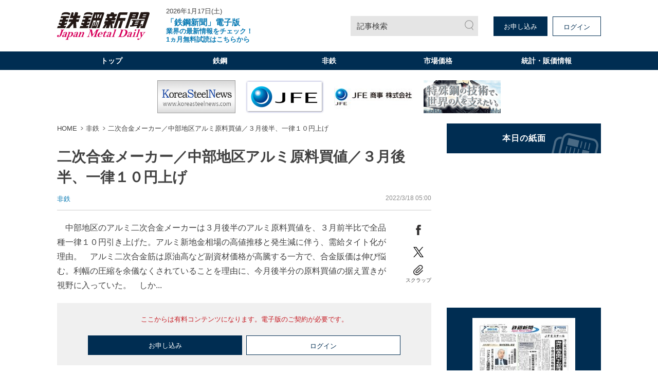

--- FILE ---
content_type: text/html; charset=utf-8
request_url: https://www.japanmetaldaily.com/articles/-/102439
body_size: 10926
content:
<!DOCTYPE html>
<html lang="ja">
<head>
<meta charset="UTF-8">
<meta name="viewport" content="width=1098">
<meta name="format-detection" content="telephone=no">
<title>二次合金メーカー／中部地区アルミ原料買値／３月後半、一律１０円上げ | 日刊鉄鋼新聞 Japan Metal Daily</title>
<meta name="description" content="　中部地区のアルミ二次合金メーカーは３月後半のアルミ原料買値を、３月前半比で全品種一律１０円引き上げた。アルミ新地金相場の高値推移と発生減に伴う、需給タイト化が理由。　アルミ二次合金筋は原油高な...">
<meta property="fb:app_id" content="391089555299152">
<meta property="og:title" content="二次合金メーカー／中部地区アルミ原料買値／３月後半、一律１０円上げ | 日刊鉄鋼新聞 Japan Metal Daily">
<meta property="og:description" content="　中部地区のアルミ二次合金メーカーは３月後半のアルミ原料買値を、３月前半比で全品種一律１０円引き上げた。アルミ新地金相場の高値推移と発生減に伴う、需給タイト化が理由。　アルミ二次合金筋は原油高な...">
<meta property="og:image" content="https://jmd.ismcdn.jp/common/images/ogp.png">
<meta property="og:url" content="https://www.japanmetaldaily.com/articles/-/102439">
<meta property="og:type" content="website">
<meta property="og:site_name" content="二次合金メーカー／中部地区アルミ原料買値／３月後半、一律１０円上げ | 日刊鉄鋼新聞 Japan Metal Daily">
<meta property="article:publisher" content="https://www.japanmetaldaily.com/articles/-/102439">
<meta name="twitter:card" content="summary">
<meta name="twitter:title" content="二次合金メーカー／中部地区アルミ原料買値／３月後半、一律１０円上げ | 日刊鉄鋼新聞 Japan Metal Daily">
<meta name="twitter:url" content="https://www.japanmetaldaily.com/articles/-/102439">
<meta name="twitter:description" content="　中部地区のアルミ二次合金メーカーは３月後半のアルミ原料買値を、３月前半比で全品種一律１０円引き上げた。アルミ新地金相場の高値推移と発生減に伴う、需給タイト化が理由。　アルミ二次合金筋は原油高な...">
<meta name="twitter:image" content="https://jmd.ismcdn.jp/common/images/ogp.png">
<meta name="robots" content="max-image-preview:large">
<link rel="icon" type="image/png" href="/common/jmd/images/ico/android-chrome.png" sizes="192x192">
<link rel="apple-touch-icon" href="/common/jmd/images/ico/apple-touch-icon.png" sizes="180x180">
<link rel="shortcut icon" href="/common/images/favicon.ico">
<link rel="canonical" href="https://www.japanmetaldaily.com/articles/-/102439">
<link href="https://jmd.ismcdn.jp/resources/jmd/css/pc/shared.css?rd=202601141440" rel="stylesheet">
<link href="https://jmd.ismcdn.jp/resources/jmd/css/pc/leafs.css?rd=202601141440" rel="stylesheet">
<script src="https://code.jquery.com/jquery-3.6.0.min.js" integrity="sha256-/xUj+3OJU5yExlq6GSYGSHk7tPXikynS7ogEvDej/m4=" crossorigin="anonymous"></script>
<script src="https://jmd.ismcdn.jp/common/js/lib/lozad.min.js" defer></script>
<script src="https://jmd.ismcdn.jp/common/js/lib/ofi.min.js" defer></script>
<script src="https://jmd.ismcdn.jp/common/js/lib/swiper/swiper.min.js" defer></script>
<script src="https://jmd.ismcdn.jp/common/js/lib/luminous/luminous.min.js" defer></script>
<script src="https://jmd.ismcdn.jp/resources/jmd/js/tools.js?rd=202601141440" defer></script>
<script src="https://jmd.ismcdn.jp/resources/jmd/js/pc/tools.js?rd=202601141440" defer></script>
<script src="https://jmd.ismcdn.jp/resources/jmd/js/pc/leafs.js?rd=202601141440" defer></script><script>
dataLayer = [
  {
  "articleId": "102439",
  "title": "二次合金メーカー／中部地区アルミ原料買値／３月後半、一律１０円上げ",
  "category": "紙面掲載記事",
  "genre": "非鉄",
  "subgenre": "アルミ,流通・加工",
  "pubDate": "20220318",
  "toTerm": "1401",
  "npPage": "4",
  "articleType": "free",
  "media": "MediaWeaver",
  "userStatus": "free",
  "language": "jp"
}
];
</script>
<!-- Google Tag Manager -->
<script>(function(w,d,s,l,i){w[l]=w[l]||[];w[l].push({'gtm.start':
new Date().getTime(),event:'gtm.js'});var f=d.getElementsByTagName(s)[0],
j=d.createElement(s),dl=l!='dataLayer'?'&l='+l:'';j.async=true;j.src=
'https://www.googletagmanager.com/gtm.js?id='+i+dl;f.parentNode.insertBefore(j,f);
})(window,document,'script','dataLayer','GTM-WJNKFL5');</script>
<!-- End Google Tag Manager -->
<script type="application/ld+json">
[
  {
    "@context": "http://schema.org",
    "@type": "WebSite",
    "name": "日刊鉄鋼新聞 Japan Metal Daily",
    "alternateName": "日刊鉄鋼新聞 Japan Metal Daily",
    "url": "https://www.japanmetaldaily.com",
    "potentialAction": {
      "@type": "SearchAction",
      "target": "https://www.japanmetaldaily.com/search?fulltext={search_term}",
      "query-input": "required name=search_term"
    }
  }
  ,{
    "@context":"http://schema.org",
    "@type":"BreadcrumbList",
    "itemListElement":[
    {"@type":"ListItem","position":1,"item":{"@id":"https://www.japanmetaldaily.com/","name":"日刊鉄鋼新聞 Japan Metal Daily"}}
    ,{"@type":"ListItem","position":2,"item":{"@id":"https://www.japanmetaldaily.com/subcategory/nonferrous","name":"非鉄"}}
    ,{"@type":"ListItem","position":3,"item":{"@id":"https://www.japanmetaldaily.com/articles/-/102439","name":"二次合金メーカー／中部地区アルミ原料買値／３月後半、一律１０円上げ"}}
    ]
  }
  ,{
    "@context":"http://schema.org",
    "@type":"NewsArticle",
    "mainEntityOfPage":{"@type":"WebPage","@id":"https://www.japanmetaldaily.com/articles/-/102439"},
    "headline":"二次合金メーカー／中部地区アルミ原料買値／３月後半、一律１０円上げ",
    "image":{"@type":"ImageObject","url":"https://jmd.ismcdn.jp/common/images/ogp.png","width":"","height":""},
    "datePublished":"2022-03-18T05:00:00+09:00",
    "dateModified":"2022-04-17T06:02:13+09:00",
    "description":"　中部地区のアルミ二次合金メーカーは３月後半のアルミ原料買値を、３月前半比で全品種一律１０円引き上げた。アルミ新地金相場の高値推移と発生減に伴う、需給タイト化が理由。　アルミ二次合金筋は原油高な...",
    "author":{"@type":"Organization","name":"日刊鉄鋼新聞 Japan Metal Daily","url":"https://www.japanmetaldaily.com/list/corporate/about"},
    "publisher":{"@type":"Organization","name":"日刊鉄鋼新聞 Japan Metal Daily","logo":{"@type":"ImageObject","url":"https://jmd.ismcdn.jp/common/jmd/images/logo.svg?rd=20240318"}}
  }
]
</script>
<script async src="https://securepubads.g.doubleclick.net/tag/js/gpt.js"></script>
<script>
  window.googletag = window.googletag || {cmd: []};
  googletag.cmd.push(function() {
    googletag.defineSlot('/22651211851/junkou', [300, 250], 'div-gpt-ad-1637042791271-0').addService(googletag.pubads());
    googletag.pubads().enableSingleRequest();
    googletag.enableServices();
  });
</script>

</head>
<body>
<!-- Google Tag Manager (noscript) -->
<noscript><iframe src="https://www.googletagmanager.com/ns.html?id=GTM-WJNKFL5"
height="0" width="0" style="display:none;visibility:hidden"></iframe></noscript>
<!-- End Google Tag Manager (noscript) -->
<div class="l-wrap">
<header class="m-header">
  <div class="m-header-top l-inner">
    <div class="m-header-top__left">
      <div class="m-header-logo"><a href="/"><img src="https://jmd.ismcdn.jp/common/jmd/images/logo.svg?rd=20240318" alt="日刊鉄鋼新聞 Japan Metal Daily" width="180" height="55"></a></div>
      <div class="m-header-info">
        <div class="m-header-info__date">2026年1月17日(土)</div>
          <a href="https://www.japanmetaldaily.com/static/cp?utm_source=web&utm_medium=topics&utm_campaign=default" class="m-header-info__topics" target="_blank"><b><big>「鉄鋼新聞」電子版 </big><br>業界の最新情報をチェック！<br>1ヵ月無料試読はこちらから</b></a>
      </div>
    </div>
    <div class="m-header-top__right">
      <a href="/search" class="m-header-search">記事検索</a>
      <div class="m-header-btns">
        <a href="/list/corporate/subscription" class="m-header-btns__item c-btn" target="_blank">お申し込み</a>
        <a rel="nofollow" href="/auth/login?return_to=https%3A%2F%2Fwww.japanmetaldaily.com%2Farticles%2F-%2F102439" class="m-header-btns__item c-btn --white">ログイン</a>
      </div>
    </div>
  </div>
  <div class="m-header-menu">
    <nav class="l-inner m-header-nav">
      <div class="m-header-nav-unit">
        <a href="/" class="m-header-nav-unit__ttl">トップ</a>
        <div class="m-header-nav-subunit">
          <div class="l-inner">
            <div class="m-header-nav-subunit-menu">
              <a href="/search" class="m-header-nav-subunit-menu__item">記事検索</a>
              <a href="/list/show-paper?date=20260116" class="m-header-nav-subunit-menu__item">本日の紙面</a>
              <a href="/list/corporate/subscription" class="m-header-nav-subunit-menu__item">定期購読</a>
              <a href="/list/ad" class="m-header-nav-subunit-menu__item">広告掲載</a>
              <a href="/list/corporate/about" class="m-header-nav-subunit-menu__item">会社案内</a>
            </div>
          </div>
        </div>
      </div><!-- /m-header-nav-unit -->
      <div class="m-header-nav-unit js-nav-unit">
        <a href="/subcategory/metal" class="m-header-nav-unit__ttl">鉄鋼</a>
        <div class="m-header-nav-subunit">
          <div class="l-inner">
            <div class="m-header-nav-subunit-menu">
              <a href="/subcategory/metal-blast-furnace" class="m-header-nav-subunit-menu__item">高炉</a>
              <a href="/subcategory/metal-electric-furnace" class="m-header-nav-subunit-menu__item">電炉</a>
              <a href="/subcategory/metal-ferrous-raw-materials" class="m-header-nav-subunit-menu__item">鉄鋼原料</a>
              <a href="/subcategory/metal-distributor-processing" class="m-header-nav-subunit-menu__item">流通・加工</a>
              <a href="/subcategory/metal-overseas" class="m-header-nav-subunit-menu__item">海外</a>
              <a href="/subcategory/metal-merchandise" class="m-header-nav-subunit-menu__item">市場価格</a>
              <a href="/subcategory/metal-statistics" class="m-header-nav-subunit-menu__item">統計</a>
              <a href="/subcategory/metal-settlement" class="m-header-nav-subunit-menu__item">決算</a>
              <a href="/subcategory/metal-reshuffle" class="m-header-nav-subunit-menu__item">人事・組織</a>
              <a href="/subcategory/metal-obituaries" class="m-header-nav-subunit-menu__item">訃報</a>
            </div>
          </div>
        </div>
      </div><!-- /m-header-nav-unit -->
      <div class="m-header-nav-unit js-nav-unit">
        <a href="/subcategory/nonferrous" class="m-header-nav-unit__ttl">非鉄</a>
        <div class="m-header-nav-subunit">
          <div class="l-inner">
            <div class="m-header-nav-subunit-menu">
              <a href="/subcategory/nonferrous-aluminum" class="m-header-nav-subunit-menu__item">アルミ</a>
              <a href="/subcategory/nonferrous-copper" class="m-header-nav-subunit-menu__item">銅</a>
              <a href="/subcategory/nonferrous-raw-materials" class="m-header-nav-subunit-menu__item">非鉄原料</a>
              <a href="/subcategory/nonferrous-distributor-processor" class="m-header-nav-subunit-menu__item">流通・加工</a>
              <a href="/subcategory/nonferrous-overseas" class="m-header-nav-subunit-menu__item">海外</a>
              <a href="/subcategory/nonferrous-merchandise" class="m-header-nav-subunit-menu__item">市場価格</a>
              <a href="/subcategory/nonferrous-statistics" class="m-header-nav-subunit-menu__item">統計</a>
              <a href="/subcategory/nonferrous-settlement" class="m-header-nav-subunit-menu__item">決算</a>
              <a href="/subcategory/nonferrous-reshuffle" class="m-header-nav-subunit-menu__item">人事・組織</a>
              <a href="/subcategory/nonferrous-obituaries" class="m-header-nav-subunit-menu__item">訃報</a>
            </div>
          </div>
        </div>
      </div><!-- /m-header-nav-unit -->
        <div class="m-header-nav-unit js-nav-unit">
          <a href="/list/market/details" class="m-header-nav-unit__ttl">市場価格</a>
          <div class="m-header-nav-subunit">
            <div class="l-inner">
              <div class="m-header-nav-subunit-menu">
                <a href="/list/market/details" class="m-header-nav-subunit-menu__item">最新市場価格（鉄鋼・非鉄金属）</a>
                <a href="/list/market/steel" class="m-header-nav-subunit-menu__item">過去市場価格（鉄鋼）</a>
                <a href="/list/market/nonferrous" class="m-header-nav-subunit-menu__item">過去市場価格（非鉄金属）</a>
                <a href="/subcategory/metal-merchandise" class="m-header-nav-subunit-menu__item">市場価格ニュース（鉄鋼）</a>
                <a href="/subcategory/nonferrous-merchandise" class="m-header-nav-subunit-menu__item">市場価格ニュース（非鉄金属）</a>
              </div>
            </div>
          </div>
        </div><!-- /m-header-nav-unit -->
        <div class="m-header-nav-unit">
          <a href="/list/market/statics" class="m-header-nav-unit__ttl">統計・販価情報</a>
        </div><!-- /m-header-nav-unit -->
    </nav>
  </div>
  <div class="js-overlay m-header-overlay"></div>
</header>

<div class="m-header-fixed-band js-fixed-header is-hidden">
  <div class="m-header-fixed l-inner">
    <div class="m-header-fixed__left">
      <a href="/" class="m-header-fixed__logo"><img src="https://jmd.ismcdn.jp/common/jmd/images/logo-wh.svg" alt="日刊鉄鋼新聞 Japan Metal Daily" width="87" height="15"></a>
      <nav class="m-header-fixed__nav">
        <a href="/subcategory/metal">鉄鋼</a>
        <a href="/subcategory/nonferrous">非鉄</a>
          <a href="/list/market/details">市場価格</a>
          <a href="/list/market/statics">統計・販価情報</a>
      </nav>
    </div>
    <div class="m-header-fixed__right">
      <a href="/search" class="m-header-search --small">記事検索</a>
      <div class="m-header-fixed-btns">
        <a href="/list/corporate/subscription" class="m-header-fixed-btns__item c-btn --white" target="_blank">お申し込み</a>
        <a rel="nofollow" href="/auth/login?return_to=https%3A%2F%2Fwww.japanmetaldaily.com%2Farticles%2F-%2F102439" class="m-header-fixed-btns__item c-btn">ログイン</a>
      </div>
    </div>
  </div>
</div><div class="js-ad-bnr m-ad-bnr"></div>
  <div class="l-content l-inner">
    <main class="l-main">
  <nav class="m-breadcrumb">
    <ul class="m-breadcrumb__list">
      <li class="m-breadcrumb-item"><a href="/" class="m-breadcrumb-item__link">HOME</a></li>
      <li class="m-breadcrumb-item"><a href="/subcategory/nonferrous" class="m-breadcrumb-item__link">非鉄</a></li>
      <li class="m-breadcrumb-item"><a href="https://www.japanmetaldaily.com/articles/-/102439" class="m-breadcrumb-item__link">二次合金メーカー／中部地区アルミ原料買値／３月後半、一律１０円上げ</a></li>
    </ul>
  </nav>
  <article>
<div class="article-header">
  <h1 class="article-header__ttl">二次合金メーカー／中部地区アルミ原料買値／３月後半、一律１０円上げ</h1>
  <div class="article-header-info">
    <div class="article-header-info__category">
      <a href="/subcategory/nonferrous">非鉄</a>
    </div>
    <time datetime="2022-03-18 05:00" class="article-header-info__pubdate">2022/3/18 05:00</time>
  </div>
</div>

  <div class="article-wrap">
<div class="article-body">
　中部地区のアルミ二次合金メーカーは３月後半のアルミ原料買値を、３月前半比で全品種一律１０円引き上げた。アルミ新地金相場の高値推移と発生減に伴う、需給タイト化が理由。　アルミ二次合金筋は原油高など副資材価格が高騰する一方で、合金販価は伸び悩む。利幅の圧縮を余儀なくされていることを理由に、今月後半分の原料買値の据え置きが視野に入っていた。　しか...
</div>
<div class="article-sns">
  <a href="https://www.facebook.com/sharer.php?u=https://www.japanmetaldaily.com/articles/-/102439&t=%E4%BA%8C%E6%AC%A1%E5%90%88%E9%87%91%E3%83%A1%E3%83%BC%E3%82%AB%E3%83%BC%EF%BC%8F%E4%B8%AD%E9%83%A8%E5%9C%B0%E5%8C%BA%E3%82%A2%E3%83%AB%E3%83%9F%E5%8E%9F%E6%96%99%E8%B2%B7%E5%80%A4%EF%BC%8F%EF%BC%93%E6%9C%88%E5%BE%8C%E5%8D%8A%E3%80%81%E4%B8%80%E5%BE%8B%EF%BC%91%EF%BC%90%E5%86%86%E4%B8%8A%E3%81%92%EF%BD%9C%E6%97%A5%E5%88%8A%E9%89%84%E9%8B%BC%E6%96%B0%E8%81%9E" class="article-sns__btn" target="_blank" rel="noopener"><img src="https://jmd.ismcdn.jp/common/jmd/images/ico_share_facebook.svg" data-src="/common/jmd/images/ico_share_facebook.svg" width="20" height="20" class="article-sns__btn-img" alt=""></a>
  <a href="https://twitter.com/intent/tweet?url=https://www.japanmetaldaily.com/articles/-/102439&text=%E4%BA%8C%E6%AC%A1%E5%90%88%E9%87%91%E3%83%A1%E3%83%BC%E3%82%AB%E3%83%BC%EF%BC%8F%E4%B8%AD%E9%83%A8%E5%9C%B0%E5%8C%BA%E3%82%A2%E3%83%AB%E3%83%9F%E5%8E%9F%E6%96%99%E8%B2%B7%E5%80%A4%EF%BC%8F%EF%BC%93%E6%9C%88%E5%BE%8C%E5%8D%8A%E3%80%81%E4%B8%80%E5%BE%8B%EF%BC%91%EF%BC%90%E5%86%86%E4%B8%8A%E3%81%92%EF%BD%9C%E6%97%A5%E5%88%8A%E9%89%84%E9%8B%BC%E6%96%B0%E8%81%9E" class="article-sns__btn" target="_blank" rel="noopener"><img src="https://jmd.ismcdn.jp/common/jmd/images/icon-x.png" data-src="/common/jmd/images/icon-x.png" width="20" height="20" class="article-sns__btn-img" alt=""></a>
  <div class="article-sns-scrap">
    <span class="article-sns-scrap__btn js-addclip js-clip-article" data-clip="102439">スクラップ</span>
  </div>
</div>  </div>
<div class="m-login">
  <div class="m-login__precautions">ここからは有料コンテンツになります。電子版のご契約が必要です。</div>
    <div class="m-login-btns">
      <a href="/list/corporate/subscription" class="m-login-btns__btn c-btn">お申し込み</a>
      <a rel="nofollow" href="https://www.japanmetaldaily.com/auth/login?return_to=https%3A%2F%2Fwww.japanmetaldaily.com%2Farticles%2F-%2F102439" class="m-login-btns__btn c-btn --white">ログイン</a>
    </div>
</div>

<div class="m-members-guidance">
<div class="m-members-guidance-btn-wrap"><span style="font-size:28px;"><strong><span style="color:#FF0000;">1カ月無料で試読できます、試読申込は</span><u><a href="https://members.japanmetaldaily.com/webapp/form/23723_lcjb_97/index.do" target="_blank">こちら</a></u></strong></span><br />
<span style="font-size:16px;"><strong>※無料期間終了後、自動課金されることはありません</strong></span></div>

<div class="spacer">&nbsp;</div>

<div class="spacer" style="text-align: center;"><span style="font-size:16px;">過去市場価格のサンプルデータは <strong><u><a href="https://www.japanmetaldaily.com/list/market/index?item=material_00_00&amp;name=%E3%82%B5%E3%83%B3%E3%83%97%E3%83%AB%E3%83%87%E3%83%BC%E3%82%BF&amp;unit=&amp;area=%E6%9D%B1%E4%BA%AC" target="_blank">こちら</a></u></strong> </span></div>

<div class="spacer">&nbsp;</div>

<div class="spacer" style="text-align: center;"><span style="font-size:16px;">過去市場価格の品種一覧は <u><strong><a href="https://www.japanmetaldaily.com/common/jmd/files/pdf/about_premium.pdf" target="_blank">こちら</a></strong></u> ※無料の試読では、過去市場価格の閲覧はできません </span></div>

<div class="m-members-guidance-top-ttl"><span class="m-members-guidance-top-ttl-inner">電子版が選ばれている理由</span></div>

<div class="m-members-guidance-inner"><img height="133" src="/common/jmd/images/device.png" width="300" />
<div class="m-members-guidance-cont">
<div class="m-members-guidance-ttl --mt0">PC・スマホ・タブレットで<br />
いつでもどこでも記事が読める</div>

<div class="m-members-guidance-txt">紙面とテキスト記事の両方を配信していますので、<br />
ご利用の端末に合わせて簡単に切替えできます。</div>

<div class="m-members-guidance-app"><a class="m-members-guidance-app-link" href="https://apps.apple.com/jp/app/%E9%89%84%E9%8B%BC%E6%96%B0%E8%81%9E/id1548438752" target="_blank"><img alt="App Storeからダウンロード" class="m-members-guidance-app-img" height="39" src="/common/jmd/images/btn-app_ios.png" width="136" /> </a> <a class="m-members-guidance-app-link" href="https://play.google.com/store/apps/details?id=com.japanmetaldaily.viewer.and" target="_blank"> <img alt="Google Playで手に入れよう" class="m-members-guidance-app-img" height="39" src="/common/jmd/images/btn-app_android.png" width="136" /> </a></div>
</div>
</div>

<div class="m-members-guidance-inner">
<div class="m-members-guidance-block"><img class="m-members-guidance-block-img" height="100" src="/common/jmd/images/icon-data.png" width="149" />
<div class="m-members-guidance-block-inner">
<div class="m-members-guidance-ttl">20年間分の価格データ</div>

<div class="m-members-guidance-txt">鋼材・スクラップ・非鉄金属など<br />
約50品種の過去20年の価格推移が<br />
データとチャートで確認できます。</div>
</div>
</div>

<div class="m-members-guidance-block"><img class="m-members-guidance-block-img" height="100" src="/common/jmd/images/icon-article.png" width="149" />
<div class="m-members-guidance-block-inner">
<div class="m-members-guidance-ttl">3年間分の過去記事</div>

<div class="m-members-guidance-txt">過去3年間分のバックナンバーが<br />
検索可能だから、過去の業界状況も<br />
すぐに確認できます。</div>
</div>
</div>

<div class="m-members-guidance-block"><img class="m-members-guidance-block-img" height="100" src="/common/jmd/images/icon-scrap.png" width="149" />
<div class="m-members-guidance-block-inner">
<div class="m-members-guidance-ttl">好評なスクラップ機能</div>

<div class="m-members-guidance-txt">気に入った記事やあとで<br />
読みたい記事をスクラップして、<br />
まとめておく機能が便利です。</div>
</div>
</div>
</div>
</div>
<style type="text/css">.spacer {
    height: 10px; /* 高さを明確に指定 */
    background: none; /* 背景なし */
}
</style>
<div class="article-clip">
  <a href="https://viewer-api.japanmetaldaily.com/epaper/hvoid?pkg=com.japanmetaldaily.viewer.pc&mcd=JMDM1&npd=20220318&pn=4" class="article-clip__btn c-btn --white" target="_blank" rel="noopener noreferrer">紙面で読む</a>
  <div class="article-clip-btn-wrap">
    <span class="article-clip__btn c-btn js-addclip js-clip-article" data-clip="102439">この記事をスクラップ</span>
  </div><!-- /article-clip-btn-wrap -->
</div>
<div class="m-clip-guest-flag js-clip-guest-flag">
  <div class="m-clip-guest-flag__closebtn js-closebtn"></div>
  <div class="m-clip-guest-flag__heading">この機能は電子版のご契約者限定です</div>
  <p class="m-clip-guest-flag__text">スクラップ記事やフォローした内容を、<br>マイページでチェック！<br>あなただけのマイページが作れます。</p>
  <div class="m-clip-guest-flag__links">
    <a href="/auth/login?return_to=https://www.japanmetaldaily.com/articles/-/102439" class="c-btn --white">ログイン</a>
    <a href="/list/corporate/subscription" class="c-btn">お申し込みはこちら</a>
  </div>
  <div class="c-clip-close-btn c-bottom js-closebtn"></div>
</div><!-- /m-clip-guest-flag -->
<div class="l-article-related">
  <div class="c-heading">関連記事</div>
  <div class="article-related">
    <a href="/articles/-/252513" class="article-related__link l-article-related__row">
      <div class="l-article-related__row-l">
        <div class="c-icon"><img src="[data-uri]" data-src="https://jmd.ismcdn.jp/mwimgs/7/0/126m/img_70bc55d788598deb12934e9ec49a07ea20427.png" data-srcset="https://jmd.ismcdn.jp/mwimgs/7/0/126m/img_70bc55d788598deb12934e9ec49a07ea20427.png 1x, https://jmd.ismcdn.jp/mwimgs/7/0/252m/img_70bc55d788598deb12934e9ec49a07ea20427.png 2x" alt="" class="lazy"  width="126" height="70"></div>
      </div>
      <div class="l-article-related__row-r">
        <div class="article-related__ttl">店売りアルミ圧延品市況／４月に一段高の公算／５０円高も視野に</div>
      </div>
    </a>
    <a href="/articles/-/252512" class="article-related__link l-article-related__row">
      <div class="l-article-related__row-l">
        <div class="c-icon"><img src="[data-uri]" data-src="https://jmd.ismcdn.jp/mwimgs/7/0/126m/img_70bc55d788598deb12934e9ec49a07ea20427.png" data-srcset="https://jmd.ismcdn.jp/mwimgs/7/0/126m/img_70bc55d788598deb12934e9ec49a07ea20427.png 1x, https://jmd.ismcdn.jp/mwimgs/7/0/252m/img_70bc55d788598deb12934e9ec49a07ea20427.png 2x" alt="" class="lazy"  width="126" height="70"></div>
      </div>
      <div class="l-article-related__row-r">
        <div class="article-related__ttl">ＬＭＥ／錫相場５万ドル超で最高／投機資金流入が影響</div>
      </div>
    </a>
    <a href="/articles/-/252508" class="article-related__link l-article-related__row">
      <div class="l-article-related__row-l">
        <div class="c-icon"><img src="[data-uri]" data-src="https://jmd.ismcdn.jp/mwimgs/7/0/126m/img_70bc55d788598deb12934e9ec49a07ea20427.png" data-srcset="https://jmd.ismcdn.jp/mwimgs/7/0/126m/img_70bc55d788598deb12934e9ec49a07ea20427.png 1x, https://jmd.ismcdn.jp/mwimgs/7/0/252m/img_70bc55d788598deb12934e9ec49a07ea20427.png 2x" alt="" class="lazy"  width="126" height="70"></div>
      </div>
      <div class="l-article-related__row-r">
        <div class="article-related__ttl">住友金属鉱山・機能性材料事業／生成ＡＩ・パワー半導体関連製品拡販／貼り合わせＳｉＣ基板の量産ライン完成</div>
      </div>
    </a>
    <a href="/articles/-/252501" class="article-related__link l-article-related__row">
      <div class="l-article-related__row-l">
        <div class="c-icon"><img src="[data-uri]" data-src="https://jmd.ismcdn.jp/mwimgs/7/0/126m/img_70bc55d788598deb12934e9ec49a07ea20427.png" data-srcset="https://jmd.ismcdn.jp/mwimgs/7/0/126m/img_70bc55d788598deb12934e9ec49a07ea20427.png 1x, https://jmd.ismcdn.jp/mwimgs/7/0/252m/img_70bc55d788598deb12934e9ec49a07ea20427.png 2x" alt="" class="lazy"  width="126" height="70"></div>
      </div>
      <div class="l-article-related__row-r">
        <div class="article-related__ttl">フジメタル工業の減摩合金価格／１月後半積み、最大９３０円上げ</div>
      </div>
    </a>
  </div>
</div>
<div class="l-article-recommend">
  <div class="c-heading">おすすめ記事</div>
  <div class="article-recommend">
    <a href="/articles/-/252546" class="article-recommend__link l-article-recommend__txt">
      <span class="article-recommend__ttl">ＪＦＥスチール／洋上風力発電向け厚板／海外に続き国内でも初受注／中期計画の戦略品種</span>
      <time datetime="2026-01-16 05:00" class="article-recommend__pubdate">2026/1/16 05:00</time>
        <span class="article-recommend__category">鉄鋼</span>
    </a>
    <a href="/articles/-/252545" class="article-recommend__link l-article-recommend__txt">
      <span class="article-recommend__ttl">輸入薄板市場／一部の海外メーカー／５０００円程度の値上げ提示／円の独歩安などで採算悪化</span>
      <time datetime="2026-01-16 05:00" class="article-recommend__pubdate">2026/1/16 05:00</time>
        <span class="article-recommend__category">鉄鋼</span>
    </a>
    <a href="/articles/-/252544" class="article-recommend__link l-article-recommend__txt">
      <span class="article-recommend__ttl">建材メーカーのセンクシア／ノーリツ鋼機が買収</span>
      <time datetime="2026-01-16 05:00" class="article-recommend__pubdate">2026/1/16 05:00</time>
        <span class="article-recommend__category">鉄鋼</span>
    </a>
    <a href="/articles/-/252543" class="article-recommend__link l-article-recommend__txt">
      <span class="article-recommend__ttl">伊藤忠丸紅鉄鋼／中堅・中小企業向け／「脱炭素化支援サービス」開始／京葉銀行など２社と連携</span>
      <time datetime="2026-01-16 05:00" class="article-recommend__pubdate">2026/1/16 05:00</time>
        <span class="article-recommend__category">鉄鋼</span>
    </a>
    <a href="/articles/-/252542" class="article-recommend__link l-article-recommend__txt">
      <span class="article-recommend__ttl">２０２６新春インタビュー、鋼材陸運業の展望／全日本トラック協会鉄鋼部会・三村文雄部会長（共立輸送顧問）／若者に魅力ある職業へ、コンスタントな運賃改定が不可欠／労働生産性上げる事業運営、より重要に</span>
      <time datetime="2026-01-16 05:00" class="article-recommend__pubdate">2026/1/16 05:00</time>
        <span class="article-recommend__category">鉄鋼</span>
    </a>
  </div>
</div>
  </article>
    </main>
    <aside class="l-sub">
<div class="m-bnr">
  <a href="/list/show-paper?date=20260116" class="m-bnr__item --shimen"><img src="[data-uri]" data-src="/common/jmd/images/bnr_general.png" data-srcset="/common/jmd/images/bnr_general.png 1x, /common/jmd/images/bnr_general2x.png 2x" class="lazy" width="300" height="58" alt="本日の紙面"></a>
</div>
  <div class="js-ad-rec m-ad --h250"></div>

  <div class="m-paper-info">
    <a href="https://viewer-api.japanmetaldaily.com/epaper/hvoid?pkg=com.japanmetaldaily.viewer.pc&mcd=JMDM1&npd=20260117&pn=1" class="m-paper-info__icon" target="_blank" rel="noopener noreferrer"><img src="[data-uri]" data-src="https://jmd.ismcdn.jp/mwimgs/e/d/263h/img_ed3b8a3686bfe27cd3a7cc9c0cc24a3d2515846.jpg" data-srcset="https://jmd.ismcdn.jp/mwimgs/e/d/263h/img_ed3b8a3686bfe27cd3a7cc9c0cc24a3d2515846.jpg 1x, https://jmd.ismcdn.jp/mwimgs/e/d/526h/img_ed3b8a3686bfe27cd3a7cc9c0cc24a3d2515846.jpg 2x" alt="" class="lazy ofi" width="188" height="263"></a>
    <div class="m-paper-info__link">
      <a href="/list/show-paper?date=20260116">本日の紙面</a>
      <a href="/list/backnumber">バックナンバー</a>
    </div>
  </div>


<div class="m-market">
  <div class="m-market-inner">
    <div class="m-market-link"><a href="/list/market/steel">過去市場価格（鉄鋼）</a></div>
    <div class="m-market-link --nonferrous"><a href="/list/market/nonferrous">過去市場価格（非鉄金属）</a></div>
  </div>
</div>
<div class="m-sns">
  <div class="m-sns-txt">公式SNSで情報配信中！</div>
  <div class="m-sns-inner">
  
    <a href="https://twitter.com/TEKKOSHIMBUN" target="_blank" rel="noopener" class="m-sns-link"><img src="/common/jmd/images/icon-x.png" data-src="/common/jmd/images/icon-x.png" width="40" height="40" alt=""></a>
    <a href="https://www.instagram.com/tekko_japan_metal_daily/" target="_blank" rel="noopener" class="m-sns-link"><img src="/common/jmd/images/icon-instagram.svg" data-src="/common/jmd/images/icon-instagram.svg" width="40" height="40" alt=""></a>
  </div>
</div><div class="m-ranking">
  <div class="c-heading">ニュースランキング</div>
  <div class="m-tab --border --col3">
      <input id="ranking-tab1" type="radio" name="ranking-tab" class="m-tab-switch" checked="checked"><label class="m-tab-label" for="ranking-tab1">直近</label>
      <div class="m-tab-content">
        <div class="m-ranking-articles">
          <div class="m-ranking-articles__item"><a href="/articles/-/252466">東京／銅・黄銅屑／高止まり、反落警戒</a></div>
          <div class="m-ranking-articles__item"><a href="/articles/-/252546">ＪＦＥスチール／洋上風力発電向け厚板／海外に続き国内でも初受注／中期計...</a></div>
          <div class="m-ranking-articles__item"><a href="/articles/-/252282">神戸製鋼、合同新年会に７５０人／勝川社長「社会が求めるサービス提供」</a></div>
          <div class="m-ranking-articles__item"><a href="/articles/-/252219">神戸製鋼の銅板条事業戦略／加藤丈晴執行役員に聞く／さらなる増産、海外投...</a></div>
          <div class="m-ranking-articles__item"><a href="/articles/-/252281">鉄鋼流通６団体が合同賀詞交歓会／「コスト負担分の適切な転嫁に理解を」／...</a></div>
        </div>
      </div><!-- /m-tab-content -->
      <input id="ranking-tab2" type="radio" name="ranking-tab" class="m-tab-switch"><label class="m-tab-label" for="ranking-tab2">前日</label>
      <div class="m-tab-content">
        <div class="m-ranking-articles">
          <div class="m-ranking-articles__item"><a href="/articles/-/252546">ＪＦＥスチール／洋上風力発電向け厚板／海外に続き国内でも初受注／中期計...</a></div>
          <div class="m-ranking-articles__item"><a href="/articles/-/252544">建材メーカーのセンクシア／ノーリツ鋼機が買収</a></div>
          <div class="m-ranking-articles__item"><a href="/articles/-/252545">輸入薄板市場／一部の海外メーカー／５０００円程度の値上げ提示／円の独歩...</a></div>
          <div class="m-ranking-articles__item"><a href="/articles/-/252541">三井物産・役員人事／金属資源本部長に小西氏／稲室常務に代表権、ＣＨＲＯ...</a></div>
          <div class="m-ranking-articles__item"><a href="/articles/-/252219">神戸製鋼の銅板条事業戦略／加藤丈晴執行役員に聞く／さらなる増産、海外投...</a></div>
        </div>
      </div><!-- /m-tab-content -->
      <input id="ranking-tab3" type="radio" name="ranking-tab" class="m-tab-switch"><label class="m-tab-label" for="ranking-tab3">一週間</label>
      <div class="m-tab-content">
        <div class="m-ranking-articles">
          <div class="m-ranking-articles__item"><a href="/articles/-/252282">神戸製鋼、合同新年会に７５０人／勝川社長「社会が求めるサービス提供」</a></div>
          <div class="m-ranking-articles__item"><a href="/articles/-/252219">神戸製鋼の銅板条事業戦略／加藤丈晴執行役員に聞く／さらなる増産、海外投...</a></div>
          <div class="m-ranking-articles__item"><a href="/articles/-/251856">高炉トップ年頭挨拶／世界ナンバー１実現／日本製鉄・今井正社長兼ＣＯＯ</a></div>
          <div class="m-ranking-articles__item"><a href="/articles/-/252281">鉄鋼流通６団体が合同賀詞交歓会／「コスト負担分の適切な転嫁に理解を」／...</a></div>
          <div class="m-ranking-articles__item"><a href="/articles/-/252193">２０２６新春インタビュー、特殊鋼業界の展望／特殊鋼倶楽部・福田和久会長...</a></div>
        </div>
      </div><!-- /m-tab-content -->
  </div>
</div><!-- /m-ranking -->
  <div class="p-market">
    <div class="c-heading">最新市場価格（鉄鋼・非鉄金属）</div>
    <div class="p-market-block">
      <div class="p-market-block__item">
        <div class="p-market-table">
          <table class="rateTable">
            <caption>市場価格</caption>
            <tbody>
              <tr class="blueBorder">
                <th class="thTitle">鉄鋼</th>
                <th>東京</th>
                <th>大阪</th>
              </tr>
                <tr>
                      <td class="tdTitle">異形棒鋼<br><span class="tdSub">SD295=直送 16～25ミリ</span></span></td>
                      <td><span class="p-market-table__arrow">→</span>106,000</td>
                      <td><span class="p-market-table__arrow">→</span>93,000</td>
                </tr>
                <tr>
                </tr>
                <tr>
                      <td class="tdTitle">黒ガス管<br><span class="tdSub">高炉品 50A(2インチ)</span></span></td>
                      <td><span class="p-market-table__arrow">→</span>242,000</td>
                      <td><span class="p-market-table__arrow">→</span>240,000</td>
                </tr>
                <tr>
                      <td class="tdTitle">冷延薄板<br><span class="tdSub">1.0×(3×6)</span></span></td>
                      <td><span class="p-market-table__arrow">→</span>123,000</td>
                      <td><span class="p-market-table__arrow">→</span>118,000</td>
                </tr>
                <tr>
                      <td class="tdTitle">厚板<br><span class="tdSub">16～25×(5×10)=無規格</span></span></td>
                      <td><span class="p-market-table__arrow">→</span>129,000</td>
                      <td><span class="p-market-table__arrow">→</span>126,000</td>
                </tr>
            </tbody>
          </table>
        </div>
      </div>
      <div class="p-market-block__item">
        <div class="p-market-table">
          <table class="rateTable">
            <caption>市場価格</caption>
            <tbody>
              <tr class="blueBorder">
                <th class="thTitle">非鉄</th>
                <th>東京</th>
                <th>大阪</th>
              </tr>
                <tr>
                      <td class="tdTitle">黄銅類<br><span class="tdSub">黄銅削粉</span></td>
                      <td><span class="p-market-table__arrow">→</span>1,386,000</td>
                      <td><span class="p-market-table__arrow">→</span>1,444,000</td>
                <tr>
                <tr>
                      <td class="tdTitle">銅小板<br><span class="tdSub">2.0ミリ(365×1200ミリ)</span></td>
                      <td><span class="p-market-table__arrow">→</span>2,450</td>
                      <td><span class="p-market-table__arrow">→</span>2,545</td>
                <tr>
                <tr>
                      <td class="tdTitle">銅管<br><span class="tdSub">50×5ミリ</span></td>
                      <td><span class="p-market-table__arrow">→</span>2,630</td>
                      <td><span class="p-market-table__arrow">→</span>2,755</td>
                <tr>
                <tr>
                      <td class="tdTitle">ニッケル地金<br><span class="tdSub">溶解用</span></td>
                      <td><span class="p-market-table__arrow">↓</span>3,100</td>
                      <td><span class="p-market-table__arrow">↓</span>3,100</td>
                <tr>
                <tr>
                      <td class="tdTitle">電気銅</td>
                      <td><span class="p-market-table__arrow">→</span>2,170,000</td>
                      <td><span class="p-market-table__arrow">→</span>2,170,000</td>
                <tr>
            </tbody>
          </table>
        </div>
      </div>
    </div>
    <div class="c-link"><a href="/list/market/details">最新市場価格（鉄鋼・非鉄金属） 一覧</a></div>
    <div class="c-link"><a href="/list/market/steel">過去市場価格（鉄鋼）</a></div>
    <div class="c-link"><a href="/list/market/nonferrous">過去市場価格（非鉄金属）</a></div>
  </div>
  <div class="m-bnr">
      <a href="https://www.japanmetaldaily.com/static/cp?utm_source=web&utm_medium=banar1&utm_campaign=default" class="m-bnr__item" target="_blank">
      <img src="[data-uri]" data-src="https://jmd.ismcdn.jp/mwimgs/4/8/300m/img_48a13b6cdc341fcb1840480638e3e4bf3696959.png" data-srcset="https://jmd.ismcdn.jp/mwimgs/4/8/300m/img_48a13b6cdc341fcb1840480638e3e4bf3696959.png 1x, https://jmd.ismcdn.jp/mwimgs/4/8/600m/img_48a13b6cdc341fcb1840480638e3e4bf3696959.png 2x" alt="試読" class="lazy" width="300" height="118">
      </a>
      <a href="https://bit.ly/3J3s00Q" class="m-bnr__item" target="_blank">
      <img src="[data-uri]" data-src="https://jmd.ismcdn.jp/mwimgs/4/f/300m/img_4ff62a4c44773826153adf53a5b7b8b548897.png" data-srcset="https://jmd.ismcdn.jp/mwimgs/4/f/300m/img_4ff62a4c44773826153adf53a5b7b8b548897.png 1x, https://jmd.ismcdn.jp/mwimgs/4/f/600m/img_4ff62a4c44773826153adf53a5b7b8b548897.png 2x" alt="マイスチール" class="lazy" width="300" height="250">
      </a>
  </div>
  <div class="l-block-sub">
    <div class="c-heading">お知らせ</div>
    <div class="m-subinfo">
      <a href="/articles/-/250468" class="m-subinfo-item --news">
        <div class="m-subinfo-item__text">
          <div class="m-subinfo-item__ttl">年末年始の新聞発行につきまして </div>
          <div class="m-subinfo-item__date">2025/12/15 00:00</div>
        </div>
      </a>
      <a href="/articles/-/250467" class="m-subinfo-item --news">
        <div class="m-subinfo-item__text">
          <div class="m-subinfo-item__ttl">【12/2発売】鉄鋼年鑑 令和7年度版</div>
          <div class="m-subinfo-item__date">2025/12/02 09:43</div>
        </div>
      </a>
    </div>
    <div class="c-link"><a href="/category/information-jmd">お知らせ一覧</a></div>
  </div>
  <div class="l-block-sub">
    <div class="c-heading">書籍紹介</div>
    <div class="m-subinfo">
      <a href="/ud/books/6569354fa53aef42d7000001" class="m-subinfo-item">
        <div class="m-subinfo-item__icon">
          <div class="c-icon --square"><img src="[data-uri]" data-src="https://jmd.ismcdn.jp/mwimgs/2/b/70w/img_2b6b7eaee6dc348c7cbff81a3db55e6180837.jpg" data-srcset="https://jmd.ismcdn.jp/mwimgs/2/b/70w/img_2b6b7eaee6dc348c7cbff81a3db55e6180837.jpg 1x, https://jmd.ismcdn.jp/mwimgs/2/b/140w/img_2b6b7eaee6dc348c7cbff81a3db55e6180837.jpg 2x" alt="" class="lazy" width="70" height="86"></div>
        </div>
        <div class="m-subinfo-item__text">
          <div class="m-subinfo-item__ttl">【12/2発売】鉄鋼年鑑 令和7年度版</div>
          <div class="m-subinfo-item__summary">令和6年度業界動向の詳細 昭和30年創刊以来50年余、他の産業...</div>
        </div>
      </a>
      <a href="/ud/books/5fa21b577765613dd7000000" class="m-subinfo-item">
        <div class="m-subinfo-item__icon">
          <div class="c-icon --square"><img src="[data-uri]" data-src="https://jmd.ismcdn.jp/mwimgs/2/e/70w/img_2e606f41cc64d7e12abea1033df0cda5593569.jpg" data-srcset="https://jmd.ismcdn.jp/mwimgs/2/e/70w/img_2e606f41cc64d7e12abea1033df0cda5593569.jpg 1x, https://jmd.ismcdn.jp/mwimgs/2/e/140w/img_2e606f41cc64d7e12abea1033df0cda5593569.jpg 2x" alt="" class="lazy" width="70" height="105"></div>
        </div>
        <div class="m-subinfo-item__text">
          <div class="m-subinfo-item__ttl">第73版 鉄鋼重量ハンドブック</div>
          <div class="m-subinfo-item__summary">各品種ともＪＩＳサイズのほか、代表メーカーの製品サイズを見やす...</div>
        </div>
      </a>
      <a href="/ud/books/6020ec387765614f6d010000" class="m-subinfo-item">
        <div class="m-subinfo-item__icon">
          <div class="c-icon --square"><img src="[data-uri]" data-src="https://jmd.ismcdn.jp/mwimgs/3/5/70w/img_35b1629ef6199ab5db64407ff2013ae5514609.jpg" data-srcset="https://jmd.ismcdn.jp/mwimgs/3/5/70w/img_35b1629ef6199ab5db64407ff2013ae5514609.jpg 1x, https://jmd.ismcdn.jp/mwimgs/3/5/140w/img_35b1629ef6199ab5db64407ff2013ae5514609.jpg 2x" alt="" class="lazy" width="70" height="105"></div>
        </div>
        <div class="m-subinfo-item__text">
          <div class="m-subinfo-item__ttl">新版鉄鋼実務用語辞典</div>
          <div class="m-subinfo-item__summary">製品から技術・原材料など4,500項目の鉄鋼関連用語を網羅、昭...</div>
        </div>
      </a>
    </div>
    <div class="c-link"><a href="/ud/books">書籍一覧</a></div>
  </div>
  <div class="m-ad-bnr-rec">
<a href="https://docs.google.com/forms/d/e/1FAIpQLSdMiGDfIXyxsH252amkeK0HUK-sk8XXkTHBptGB8VcIWfYt9Q/viewform?usp=header" target="_blank"><img src="[data-uri]" data-src="/mwimgs/9/a/300m/img_9aefc4354318291de167c9b3e6eda57317555.png" data-srcset="/mwimgs/9/a/300m/img_9aefc4354318291de167c9b3e6eda57317555.png 1x, /mwimgs/9/a/600m/img_9aefc4354318291de167c9b3e6eda57317555.png 2x" alt="アンケート" class="lazy" width="300" height="80"></a></div>

    </aside>
  </div>
<footer class="m-footer">
  <div class="m-footer-top">
    <div class="l-inner m-footer-menu">
      <div class="m-footer-menu-unit">
        <a href="/subcategory/metal" class="m-footer-menu-unit__ttl">鉄鋼</a>
        <div class="m-footer-menu-unit__list">
          <a href="/subcategory/metal-blast-furnace">高炉</a>
          <a href="/subcategory/metal-electric-furnace">電炉</a>
          <a href="/subcategory/metal-ferrous-raw-materials">鉄鋼原料</a>
          <a href="/subcategory/metal-distributor-processing">流通・加工</a>
          <a href="/subcategory/metal-overseas">海外</a>
          <a href="/subcategory/metal-merchandise">市場価格</a>
          <a href="/subcategory/metal-statistics">統計</a>
          <a href="/subcategory/metal-settlement">決算</a>
          <a href="/subcategory/metal-reshuffle">人事・組織</a>
          <a href="/subcategory/metal-obituaries">訃報</a>
        </div>
      </div><!-- /m-footer-menu-unit -->
      <div class="m-footer-menu-unit">
        <a href="/subcategory/nonferrous" class="m-footer-menu-unit__ttl">非鉄</a>
        <div class="m-footer-menu-unit__list">
          <a href="/subcategory/nonferrous-aluminum">アルミ</a>
          <a href="/subcategory/nonferrous-copper">銅</a>
          <a href="/subcategory/nonferrous-raw-materials">非鉄原料</a>
          <a href="/subcategory/nonferrous-distributor-processor">流通・加工</a>
          <a href="/subcategory/nonferrous-overseas">海外</a>
          <a href="/subcategory/nonferrous-merchandise">市場価格</a>
          <a href="/subcategory/nonferrous-statistics">統計</a>
          <a href="/subcategory/nonferrous-settlement">決算</a>
          <a href="/subcategory/nonferrous-reshuffle">人事・組織</a>
          <a href="/subcategory/nonferrous-obituaries">訃報</a>
        </div>
      </div><!-- /m-footer-menu-unit -->
    </div>
  </div><!-- /m-footer-top -->
  <div class="m-footer-bottom">
    <div class="l-inner">
      <div class="m-footer-links">
        <a href="/list/corporate/about">会社案内</a>
        <a href="/list/en/about">About us</a>
        <a href="/list/privacy">プライバシーポリシー</a>
        <a href="/list/user-policy">利用規約</a>
        <a href="/ud/faq">よくある質問</a>
        <a href="https://members.japanmetaldaily.com/webapp/form/23723_lcjb_1/index.do">メール配信申し込み</a>
        <a href="/list/corporate/subscription">定期購読</a>
        <a href="/list/ad">広告掲載</a>
        <a href="/list/copyright">著作権と記事利用</a>
        <a href="https://members.japanmetaldaily.com/webapp/form/23723_lcjb_10/index.do">お問い合わせ</a>
      </div>
      <div class="m-footer-copylight">Copyright 2026 Japan Metal Daily</div>
    </div>
  </div>
</footer>
</div>
<script>
(function ($) {

var MWLIBclip = MWLIBclip || {};

MWLIBclip.guest = (function () {
  const init = function () {
    openGuestFlag();
  };
  var $addClip = $('.js-addclip');
  const openGuestFlag = function(){
    $addClip.on('click',function(){
      $('.js-clip-guest-flag').css('display','block');
    });
    $('.js-closebtn').on('click',function(){
      var $target = $(this).parents('.js-clip-guest-flag');
      $target.fadeOut();
    });
  }

  init();
})();


})(jQuery);
</script>



<div class="measurement" style="display:none;">
<script src="/oo/np/lsync.js" async></script>
<script>
var MiU=MiU||{};MiU.queue=MiU.queue||[];
var mwdata = {
  'media': 'www.japanmetaldaily.com',
  'skin': 'leafs/default',
  'id': '102439',
  'category': 'news-paper',
  'subcategory': ',nonferrous,nonferrous-aluminum,nonferrous-distributor-processor,free,',
  'model': '',
  'modelid': ''
}
MiU.queue.push(function(){MiU.fire(mwdata);});
</script>
</div></body>
</html>

--- FILE ---
content_type: text/html; charset=utf-8
request_url: https://www.google.com/recaptcha/api2/aframe
body_size: 182
content:
<!DOCTYPE HTML><html><head><meta http-equiv="content-type" content="text/html; charset=UTF-8"></head><body><script nonce="u_W_I6b8SGFn1y-uj0T8gA">/** Anti-fraud and anti-abuse applications only. See google.com/recaptcha */ try{var clients={'sodar':'https://pagead2.googlesyndication.com/pagead/sodar?'};window.addEventListener("message",function(a){try{if(a.source===window.parent){var b=JSON.parse(a.data);var c=clients[b['id']];if(c){var d=document.createElement('img');d.src=c+b['params']+'&rc='+(localStorage.getItem("rc::a")?sessionStorage.getItem("rc::b"):"");window.document.body.appendChild(d);sessionStorage.setItem("rc::e",parseInt(sessionStorage.getItem("rc::e")||0)+1);localStorage.setItem("rc::h",'1768617111679');}}}catch(b){}});window.parent.postMessage("_grecaptcha_ready", "*");}catch(b){}</script></body></html>